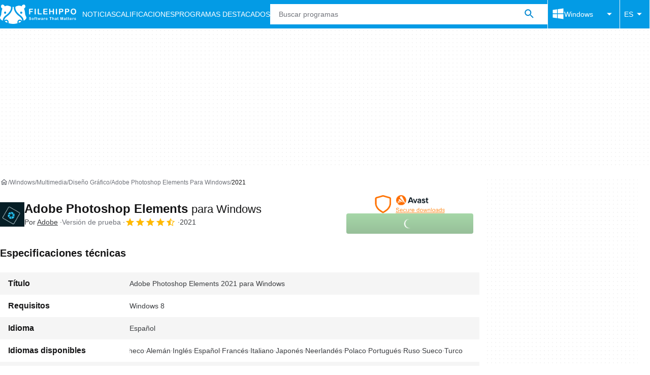

--- FILE ---
content_type: application/javascript; charset=utf-8
request_url: https://fundingchoicesmessages.google.com/f/AGSKWxWqiQtqBG638uvzESxvPJBaJUO7X0RxRmg3_i5uo-tVOP_comaI9erkWaeRO7sUbMqQM7UlYjoXusPlPcG8Fmkaac_7UVOZMWcvEGvSRI_6KSoH3c4P0UjBf_OKWT5XY8thjnGKzKE99y3uPOdAzmP0yAAWaq0KNR2-PZKC78SizE32mLteV_n9HXKF/_728x90.swf?.banner%20ad.&largead=/ad_tag_/img/728_90
body_size: -1292
content:
window['763212b1-f5cf-4a3c-9a7e-cf3a187abb17'] = true;

--- FILE ---
content_type: application/javascript; charset=utf-8
request_url: https://fundingchoicesmessages.google.com/f/AGSKWxU8sxK8Yssm-a5ZDJAYrTxWKV8TwBO-MpF9OCDbIjFO7GarJ3Yqc0HaWdA5VFZmoxHXN99KiPSTh8tyxk7ZKYFgETM0mx-Wwx6ne3xSiN7VIiQDZhK1cz9iiLfmPP2hiGgjN2GAeQ==?fccs=W251bGwsbnVsbCxudWxsLG51bGwsbnVsbCxudWxsLFsxNzY4ODIyMjU4LDUyODAwMDAwMF0sbnVsbCxudWxsLG51bGwsW251bGwsWzcsNl0sbnVsbCxudWxsLG51bGwsbnVsbCxudWxsLG51bGwsbnVsbCxudWxsLG51bGwsMV0sImh0dHBzOi8vZmlsZWhpcHBvLmNvbS9lcy9kb3dubG9hZF9hZG9iZS1waG90b3Nob3AtZWxlbWVudHMvMjAyMS8iLG51bGwsW1s4LCJNOWxrelVhWkRzZyJdLFs5LCJlbi1VUyJdLFsxNiwiWzEsMSwxXSJdLFsxOSwiMiJdLFsxNywiWzBdIl0sWzI0LCIiXSxbMjksImZhbHNlIl1dXQ
body_size: 112
content:
if (typeof __googlefc.fcKernelManager.run === 'function') {"use strict";this.default_ContributorServingResponseClientJs=this.default_ContributorServingResponseClientJs||{};(function(_){var window=this;
try{
var np=function(a){this.A=_.t(a)};_.u(np,_.J);var op=function(a){this.A=_.t(a)};_.u(op,_.J);op.prototype.getWhitelistStatus=function(){return _.F(this,2)};var pp=function(a){this.A=_.t(a)};_.u(pp,_.J);var qp=_.Zc(pp),rp=function(a,b,c){this.B=a;this.j=_.A(b,np,1);this.l=_.A(b,_.Nk,3);this.F=_.A(b,op,4);a=this.B.location.hostname;this.D=_.Dg(this.j,2)&&_.O(this.j,2)!==""?_.O(this.j,2):a;a=new _.Og(_.Ok(this.l));this.C=new _.bh(_.q.document,this.D,a);this.console=null;this.o=new _.jp(this.B,c,a)};
rp.prototype.run=function(){if(_.O(this.j,3)){var a=this.C,b=_.O(this.j,3),c=_.dh(a),d=new _.Ug;b=_.fg(d,1,b);c=_.C(c,1,b);_.hh(a,c)}else _.eh(this.C,"FCNEC");_.lp(this.o,_.A(this.l,_.Ae,1),this.l.getDefaultConsentRevocationText(),this.l.getDefaultConsentRevocationCloseText(),this.l.getDefaultConsentRevocationAttestationText(),this.D);_.mp(this.o,_.F(this.F,1),this.F.getWhitelistStatus());var e;a=(e=this.B.googlefc)==null?void 0:e.__executeManualDeployment;a!==void 0&&typeof a==="function"&&_.Qo(this.o.G,
"manualDeploymentApi")};var sp=function(){};sp.prototype.run=function(a,b,c){var d;return _.v(function(e){d=qp(b);(new rp(a,d,c)).run();return e.return({})})};_.Rk(7,new sp);
}catch(e){_._DumpException(e)}
}).call(this,this.default_ContributorServingResponseClientJs);
// Google Inc.

//# sourceURL=/_/mss/boq-content-ads-contributor/_/js/k=boq-content-ads-contributor.ContributorServingResponseClientJs.en_US.M9lkzUaZDsg.es5.O/d=1/exm=ad_blocking_detection_executable,kernel_loader,loader_js_executable/ed=1/rs=AJlcJMzanTQvnnVdXXtZinnKRQ21NfsPog/m=cookie_refresh_executable
__googlefc.fcKernelManager.run('\x5b\x5b\x5b7,\x22\x5b\x5bnull,\\\x22filehippo.com\\\x22,\\\x22AKsRol-BaX6c3vhuI5jKs_nW1h6p2ekPgsr5bpu5dmm4fxzuYm7uR9TJh87XXJBamtNdfyn59aiI-8KFO3sA9itzuYrh0STl5KsKAcXYNsdTBPje3wrfckj3f7Ct_rYitLVWREWD4bqImEGcPU5-pUpO3DRI5k5zrg\\\\u003d\\\\u003d\\\x22\x5d,null,\x5b\x5bnull,null,null,\\\x22https:\/\/fundingchoicesmessages.google.com\/f\/AGSKWxU75Q5kd4Pq1x5oL01Fl9QgG9C1gqp4hWTCM4UJczx-ZBspGSVcEvTzOfqF490piThRmjsQErPO7Dpit-FNKidekL2rI9w93_l3q6ZrYo_9vy_Y-M-AGWn7Zb8ZOWCvx5n3cS2yDQ\\\\u003d\\\\u003d\\\x22\x5d,null,null,\x5bnull,null,null,\\\x22https:\/\/fundingchoicesmessages.google.com\/el\/AGSKWxUKcpx4-UjKblG-ISq7LSuot0wbNJWorHuassDtAzCulpWN5Myn5AmL9IlDr1rKu99RxP4yXl_aV3gTnCmKFN88TJDZZ1QyikMyXEsfs2hFMFouyTFcrpZIZFF3NnfuLB3jaTZCvA\\\\u003d\\\\u003d\\\x22\x5d,null,\x5bnull,\x5b7,6\x5d,null,null,null,null,null,null,null,null,null,1\x5d\x5d,\x5b3,1\x5d\x5d\x22\x5d\x5d,\x5bnull,null,null,\x22https:\/\/fundingchoicesmessages.google.com\/f\/AGSKWxVKEq7oD4LAs17m-_DISfVvBG83JmbQyuN9S5P8jQT4D15L6A1zV4BbNIHSwLM3pM3tS5GUa43AlXu2mQG_pM0p5zMYDirko_s7K5hbhyFhnJ7LkdqNhjVG-Q4surgnUIfDyRt5Sg\\u003d\\u003d\x22\x5d\x5d');}